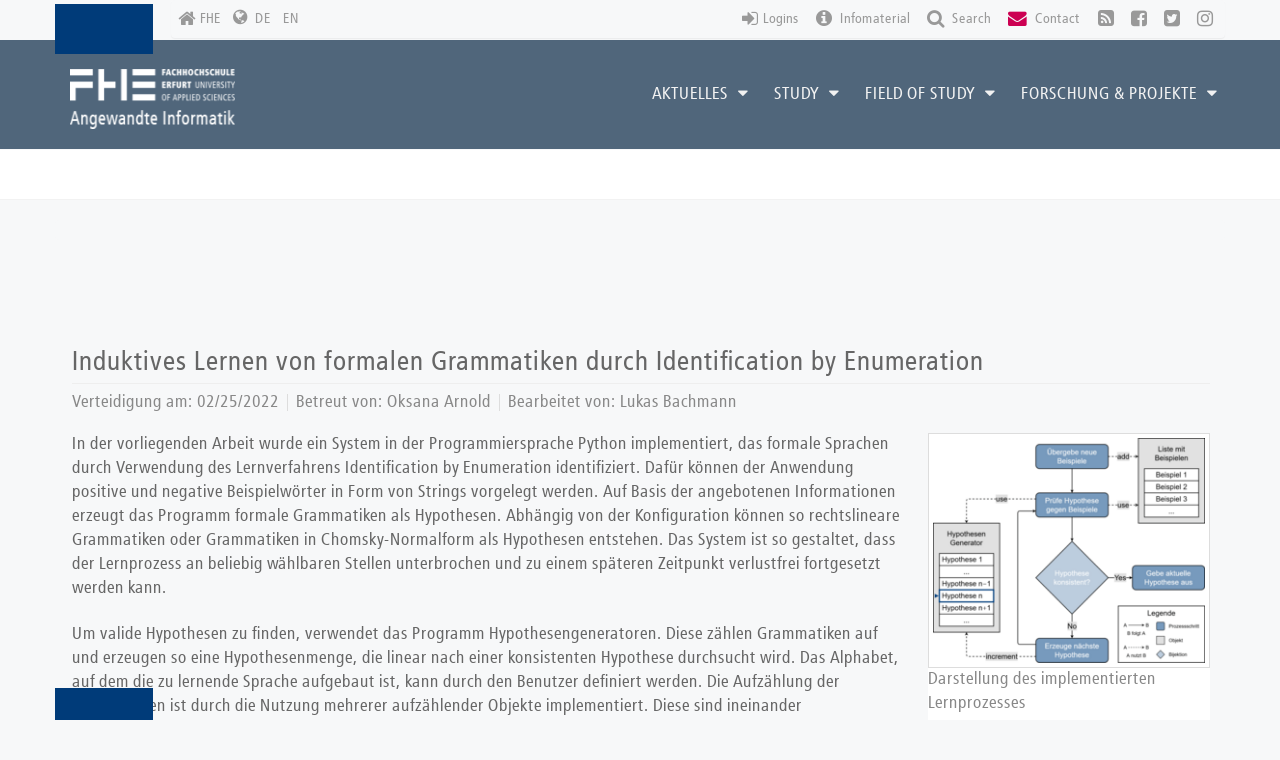

--- FILE ---
content_type: text/html; charset=utf-8
request_url: https://ai.fh-erfurt.de/en/abschlussarbeit-einzelansicht-1?tx_news_pi1%5Baction%5D=detail&tx_news_pi1%5Bcontroller%5D=News&tx_news_pi1%5Bnews%5D=1342&cHash=ff59eee01ba75e32d2958478a4b1ed0f
body_size: 10118
content:
<!DOCTYPE html>
<html lang="en">
<head>

<meta charset="utf-8">
<!-- 
	Based on the TYPO3 Bootstrap Package by Benjamin Kott - https://www.bootstrap-package.com/

	This website is powered by TYPO3 - inspiring people to share!
	TYPO3 is a free open source Content Management Framework initially created by Kasper Skaarhoj and licensed under GNU/GPL.
	TYPO3 is copyright 1998-2026 of Kasper Skaarhoj. Extensions are copyright of their respective owners.
	Information and contribution at https://typo3.org/
-->


<link rel="icon" href="/_assets/5c9b311889f1bdefe0b6e4ec7fd8f768/Icons/favicon.ico" type="image/vnd.microsoft.icon">
<title>Induktives Lernen von formalen Grammatiken durch Identification by Enumeration</title>
<meta http-equiv="x-ua-compatible" content="IE=edge">
<meta name="generator" content="TYPO3 CMS">
<meta name="description" content="11:00">
<meta name="viewport" content="width=device-width, initial-scale=1, minimum-scale=1">
<meta name="robots" content="index,follow">
<meta property="og:title" content="Induktives Lernen von formalen Grammatiken durch Identification by Enumeration">
<meta property="og:type" content="article">
<meta property="og:url" content="https://ai.fh-erfurt.de/en/abschlussarbeit-einzelansicht-1?tx_news_pi1%5Baction%5D=detail&amp;tx_news_pi1%5Bcontroller%5D=News&amp;tx_news_pi1%5Bnews%5D=1342&amp;cHash=ff59eee01ba75e32d2958478a4b1ed0f">
<meta property="og:description" content="11:00">
<meta name="twitter:card" content="summary">
<meta name="apple-mobile-web-app-capable" content="no">
<meta name="google" content="notranslate">

<link rel="stylesheet" href="/typo3temp/assets/compressed/merged-de4cd518d21a073eb7d39bbac2d7b2fa-022b6c763e8afe67bc560d4dd8b8346d.css?1725529049" media="all">
<link rel="stylesheet" href="/typo3temp/assets/compressed/merged-456c4455fe937236fa46faf7904feaf2-a6cef3cd204f10d3c3239bda2019d2b1.css?1725529049" media="all">
<link href="/_assets/f6ef6adaf5c92bf687a31a3adbcb0f7b/Css/news-basic.css?1715710092" rel="stylesheet" >


<script src="/typo3temp/assets/compressed/merged-c87cb550b52ff9111cde0f4728038296-fb411086b34acbf4fa9d2d7bf2f1b4be.js?1725529049"></script>
<script src="/typo3temp/assets/compressed/merged-8e0d08dda8f24cfcee84e30817da19e0-b7b4b1f02e1b6170cf7d7c11a77cc878.js?1725529049"></script>


<script>
            function lockScroll() {
              if ($('body').hasClass('lock-scroll')) {
                $('body').removeClass('lock-scroll');
              }
              else {
                $('body').addClass('lock-scroll');
              }
            }
        </script>        <script>
                function toggleActiveFaq(e) {
                    e.getElementsByTagName('span').item(0).classList.toggle("active");
                }
        </script>
<link rel="canonical" href="https://ai.fh-erfurt.de/en/abschlussarbeit-einzelansicht-1"/>
</head>
<body id="p370" class="page-370 pagelevel-1 language-1 backendlayout-default layout-default">

<div id="top"></div><div class="body-bg"><a class="sr-only sr-only-focusable" href="#content"><span>Skip to main content</span></a><header><div id="header-main" class="header-navigation"><div id="top-menu-desktop" class="top-menu" xmlns:f="http://www.w3.org/1999/html"><div class="container"><div class="panel-group" id="accordion" style="margin-bottom:0px;"><div style="background-color:#f7f8f9 !important" class="panel"><a class="btn topnav-link" href="https://www.fh-erfurt.de/" target="_blank"><i class="fa fa-home fa-lg"
                                                                                          aria-hidden="true"></i>FHE</a><i class="fa fa-globe fa-fw topnav-globe" aria-hidden="true"></i><a href="/abschlussarbeit-einzelansicht-1" class="nav-link topnav-link">DE</a><a href="/en/abschlussarbeit-einzelansicht-1" class="nav-link topnav-link">EN</a><div class="pull-right"><a class="btn topnav-link no-scroll" role="button" data-bs-toggle="collapse" data-bs-parent="#accordion"
             data-bs-target="#collapseLoginsDesktop"><i class="fa fa-sign-in fa-lg" aria-hidden="true"></i>Logins
          </a><a class="btn topnav-link no-scroll" role="button" data-bs-toggle="collapse" data-bs-parent="#accordion"
             data-bs-target="#collapseInfoDesktop"><i class="fa fa-info-circle fa-lg" aria-hidden="true"></i>
            Infomaterial
          </a><a class="btn topnav-link no-scroll" role="button" data-bs-toggle="collapse" data-bs-parent="#accordion"
             data-bs-target="#collapseSearchDesktop"><i class="fa fa-search fa-lg" aria-hidden="true"></i>
            Search
          </a><a class="btn topnav-link no-scroll" role="button" data-bs-toggle="collapse" data-bs-parent="#accordion"
             data-bs-target="#collapseContactDesktop"><i class="fa fa-envelope fa-lg specialheader-envelope" aria-hidden="true"></i>
            Contact
          </a><div class="topmenu-social-media"><a class="btn topnav-link" href="/rss.feed"><i class="fa fa-rss-square fa-lg"
                                                                           aria-hidden="true"></i></a><a class="btn topnav-link" href="https://www.facebook.com/AI.FHErfurt/"><i class="fa fa-facebook-square fa-lg"
                                                                                aria-hidden="true"></i></a><a class="btn topnav-link" href="https://twitter.com/aifhe"><i class="fa fa-twitter-square fa-lg"
                                                                               aria-hidden="true"></i></a><a class="btn topnav-link" href="https://www.instagram.com/ai_fhe"><i class="fa fa-instagram fa-lg"
                                                                                 aria-hidden="true"></i></a></div></div><div class="collapse" id="collapseLoginsDesktop"><div class="well"><div class="col-xs-12 col-sm-6 col-md-4"><a href="/en/login"><div class="login-container"><div class="login-link"><h4>Login Intranet</h4><span>
                      Internal Area
                    </span></div><div class="login-icon"><i class="fa fa-chevron-right fa-lg icon-green-blue" aria-hidden="true"></i></div></div></a></div><div class="col-xs-12 col-sm-6 col-md-4"><a class="" href="https://moodle.fh-erfurt.de/login/index.php" target="_blank"><div class="login-container"><div class="login-link"><h4>Moodle FH Erfurt</h4><span>E-learning Plattform</span></div><div class="login-icon"><i class="fa fa-chevron-right fa-lg" aria-hidden="true"></i></div></div></a></div><div class="col-xs-12 col-sm-6 col-md-4"><a class="" href="https://netstorage.fh-erfurt.de/netstorage/" target="_blank"><div class="login-container"><div class="login-link"><h4>Netstorage</h4><span>
                      Novell via Web
                    </span></div><div class="login-icon"><i class="fa fa-chevron-right fa-lg" aria-hidden="true"></i></div></div></a></div><div class="col-xs-12 col-sm-6 col-md-4"><a class="" href="https://ecampus.fh-erfurt.de/" target="_blank"><div class="login-container"><div class="login-link"><h4>
                      FHEcampus
                    </h4><span>
                      Online-Study Management</span></div><div class="login-icon"><i class="fa fa-chevron-right fa-lg" aria-hidden="true"></i></div></div></a></div><div class="col-xs-12 col-sm-6 col-md-4"><a class="" href="https://fhemail.fh-erfurt.de/" target="_blank"><div class="login-container"><div class="login-link"><h4>Webmail FH Erfurt</h4><span>
                        Access to mail server
                    </span></div><div class="login-icon"><i class="fa fa-chevron-right fa-lg" aria-hidden="true"></i></div></div></a></div></div></div><div class="collapse" id="collapseInfoDesktop"><div class="well">
            Request information material

            <p><a href="https://ai.fh-erfurt.de/fileadmin/ai_daten/dokumente_ai/modulbeschreibungen/spo_2023/2023-01_FlyerReD_BA-AI-2.pdf"><i class="fa fa-download"></i>
                Bachelor Flyer
              </a><a href="https://ai.fh-erfurt.de/fileadmin/ai_daten/dokumente_ai/modulbeschreibungen/spo_2023/2023-02_FlyerReD_MA_AI-2.pdf"><i class="fa fa-download"></i>
                Master Flyer
              </a></p></div></div><div class="collapse" id="collapseSearchDesktop"><div class="well wellsearch"><form method="get" action="/" id="form_kesearch_searchfield" name="form_kesearch_searchfield"><input type="hidden" name="id" value="76" /><input type="text" class="navbar_search_textfield" id="ke_search_searchfield_sword" name="tx_kesearch_pi1[sword]" placeholder="Suchbegriff" /><button type="submit" class="navbar_search_submit btn btn-third" id="ke_search_searchfield_submit"><i class="fa fa-search fa-lg" aria-hidden="true"></i></button></form></div></div><div class="collapse" id="collapseContactDesktop"><div class="well"><div class="container headerbar-contact-container"><div class="row-fluid"><div class="col-md-6"><iframe
                          src="https://www.google.com/maps/embed?pb=!1m14!1m8!1m3!1d10046.787940524637!2d11.0414951!3d50.9847913!3m2!1i1024!2i768!4f13.1!3m3!1m2!1s0x0%3A0x16ba89c33fce2610!2sFachhochschule+Erfurt!5e0!3m2!1sde!2sde!4v1492000077492"
                          width="100%" height="350"
                          allowfullscreen></iframe></div><div class="col-md-5 headerbar-contact-container"><h4 class="slashes30">
                    Contact</h4><p class="headerbar-contact">
                    Sekretariat Angewandte Informatik<br>
                    Tel.: 0361 / 6700-5510
                    <a class="headerbar-maillink-nopadding" href="mailto:sekretariat-ai@fh-erfurt.de" target="_top">sekretariat-ai@fh-erfurt.de</a></p><h4 class="slashes30">Besucheranschrift:</h4><p class="headerbar-contact">

                    Fachhochschule Erfurt<br>
                    Fakultät Gebäudetechnik und Informatik<br>
                    Fachrichtung Angewandte Informatik<br>
                    Altonaer Straße 25<br>
                    99085 Erfurt
                  </p></div></div></div></div></div></div></div></div></div><div id="top-menu-mobile" class="top-menu"><div class="container"><a class="btn topnav-link" href="https://www.fh-erfurt.de/"><i class="fa fa-home fa-lg"
                                                                      aria-hidden="true"></i></a><div class="pull-right"><a class="btn topnav-link no-scroll" role="button" data-bs-toggle="collapse" data-bs-target="#collapseLogins"
         data-bs-parent="#accordion" aria-expanded="false" aria-controls="collapseLogins"><i class="fa fa-sign-in fa-lg" aria-hidden="true"></i></a><a class="btn topnav-link no-scroll" role="button" data-bs-toggle="collapse" data-bs-target="#collapseSearch"
         data-bs-parent="#accordion" aria-expanded="false" aria-controls="collapseSearch"><i class="fa fa-search fa-lg" aria-hidden="true"></i></a><a class="btn topnav-link no-scroll" role="button" data-bs-toggle="collapse" data-bs-target="#collapseOverflowMenu"
         data-bs-parent="#accordion" aria-expanded="false" aria-controls="collapseOverflowMenu"><i class="fa fa-ellipsis-v fa-lg" aria-hidden="true"></i></a></div><div class="collapse" id="collapseLogins"><div class="well"><div class="col-xs-12 col-sm-6 col-md-4 no-margin no-margin-headerbar"><a href="/en/login"><div class="login-container"><div class="login-link"><h4>Login Intranet</h4><span>Internal Area</span></div><div class="login-icon"><i class="fa fa-chevron-right fa-lg icon-green-blue" aria-hidden="true"></i></div></div></a></div><div class="col-xs-12 col-sm-6 col-md-4 no-margin no-margin-headerbar"><a class="" href="https://moodle.fh-erfurt.de/login/dpslogin/login.php"><div class="login-container"><div class="login-link"><h4>Moodle FH Erfurt</h4><span>E-learning Plattform</span></div><div class="login-icon"><i class="fa fa-chevron-right fa-lg" aria-hidden="true"></i></div></div></a></div><!--<div class="no-margin col-xs-12 col-sm-6 col-md-4 no-margin-headerbar">--><!--<a class="" href="https://caj.ai.fh-erfurt.de/caj/login">--><!--<div class="login-container">--><!--<div class="login-link">--><!--<h4>CAJ-Login</h4>--><!--<span>--><!--Enrollments--><!--</span>--><!--</div>--><!--<div class="login-icon">--><!--<i class="fa fa-chevron-right fa-lg" aria-hidden="true"></i>--><!--</div>--><!--</div>--><!--</a>--><!--</div>--><div class="no-margin col-xs-12 col-sm-6 col-md-4 no-margin-headerbar"><a class="" href="https://netstorage.fh-erfurt.de/netstorage/"><div class="login-container"><div class="login-link"><h4>Netstorage</h4><span>Novell via Web</span></div><div class="login-icon"><i class="fa fa-chevron-right fa-lg" aria-hidden="true"></i></div></div></a></div><div class="no-margin col-xs-12 col-sm-6 col-md-4 no-margin-headerbar"><a class="" href="https://studienkonto.fh-erfurt.de/"><div class="login-container"><div class="login-link"><h4>Study Account</h4><span>Online-Study Management</span></div><div class="login-icon"><i class="fa fa-chevron-right fa-lg" aria-hidden="true"></i></div></div></a></div><div class="no-margin col-xs-12 col-sm-6 col-md-4 no-margin-headerbar"><a class="" href="https://webmail.fh-erfurt.de/"><div class="login-container"><div class="login-link"><h4>Webmail FH Erfurt</h4><span>Access to mail server</span></div><div class="login-icon"><i class="fa fa-chevron-right fa-lg" aria-hidden="true"></i></div></div></a></div></div></div><div class="collapse" id="collapseSearch"><div class="well wellsearch"><form method="get" action="/" id="form_kesearch_searchfield" name="form_kesearch_searchfield"><input type="hidden" name="id" value="76" /><input type="text" class="navbar_search_textfield" id="ke_search_searchfield_sword" name="tx_kesearch_pi1[sword]" placeholder="Suchbegriff" /><button type="submit" class="navbar_search_submit btn btn-third" id="ke_search_searchfield_submit"><i class="fa fa-search fa-lg" aria-hidden="true"></i></button></form></div></div><div class="collapse" id="collapseOverflowMenu"><div class="well"><ul><li><!--<a class="topnav-link topnav-link-mobile headerbar-mobile-language" href="#">--><i class="fa fa-globe fa-fw" aria-hidden="true"></i>
            Language
            <a href="/abschlussarbeit-einzelansicht-1" class="nav-link topnav-link headerbar-mobile-language">DE</a><a href="/en/abschlussarbeit-einzelansicht-1" class="nav-link topnav-link headerbar-mobile-language">EN</a><!--</a>--></li><li class="divider"></li><li><a class="topnav-link topnav-link-mobile" href="#"><i class="fa fa-envelope fa-fw"
                                                                    aria-hidden="true"></i>Contact</a></li><li class="divider"></li><li class="topmenu-social-media"><a class="headerbar-topnav-socialicons-inline" href="/rss.feed"><i class="fa fa-rss-square fa-lg"
                                                                                               aria-hidden="true"></i></a><a class="headerbar-topnav-socialicons-inline" href="https://www.facebook.com/AI.FHErfurt/"><i class="fa fa-facebook-square fa-lg"
                                                                                                    aria-hidden="true"></i></a><!--<a class="topnav-link" href="#"><i class="fa fa-twitter-square fa-lg"--><!--aria-hidden="true"></i></a>--><!--<a class="topnav-link" href="#"><i class="fa fa-instagram fa-lg" aria-hidden="true"></i></a>--></li></ul></div></div></div></div><section id="mainmenu-desktop"><div class="container"><nav class="navbar"><div class="navbar-header"><button type="button" class="navbar-toggle collapsed" data-bs-toggle="collapse" data-target="#navbar" aria-expanded="false" aria-controls="navbar" ><span class="sr-only">Toggle navigation</span><span class="fa-stack fa-2x"><i class="fa fa-square fa-stack-2x"></i><i class="fa fa-bars fa-stack-1x fa-inverse"></i></span></button></div><div id="navbar" class="collapse navbar-collapse js-navbar-collapse"><div class="navbar-brand-container col-xs-12 col-sm-4 col-md-2"><div class="fhe-stripe-top"></div><a class="navbar-brand navbar-brand-image" title="FH-Erfurt" href="/en/"><img src="/typo3temp/assets/_processed_/a/b/csm_logo_ai_d6ae2ebe66.png" width="180" height="60" alt="" /></a><div class="fhe-stripe-bottom"></div></div><div class="col-xs-12 col-sm-8 col-md-10"><ul class="nav navbar-nav pull-right"><li class="nav-item mega-dropdown"><button class="nav-link" aria-haspopup="true" ><span>Aktuelles</span><i class="fa fa-caret-down" aria-hidden="true"></i></button><div class="mega-dropdown-menu"><div class="container"><div class="row"><div class="col-xs-12 col-sm-3"><ul><li class="dropdown-header"><a href="/en/news/nachrichten/aktuelle-nachrichten"><span class="slashes30">Nachrichten</span></a></li></ul><ul><li><a href="/en/news/nachrichten/aktuelle-nachrichten">Aktuelle Nachrichten</a></li></ul></div><div class="col-xs-12 col-sm-3"><ul><li class="dropdown-header"><a href="/en/news/terminkalender"><span class="slashes30">Terminkalender</span></a></li></ul><ul><li><a href="/en/verteidigungen-abschlussarbeiten">Verteidigung von Abschlussarbeiten</a></li></ul></div><div class="col-xs-12 col-sm-3"><ul><li class="dropdown-header"><a href="/en/itk"><span class="slashes30">Veranstaltungen</span></a></li></ul><ul><li><a href="/en/itk">IT-Kom 2025</a></li><li><a href="/en/it-kom-2024">IT-Kom 2024</a></li></ul></div></div></div></div></li><li class="nav-item mega-dropdown"><button class="nav-link" aria-haspopup="true" ><span>Study</span><i class="fa fa-caret-down" aria-hidden="true"></i></button><div class="mega-dropdown-menu"><div class="container"><div class="row"><div class="col-xs-12 col-sm-3"><ul><li class="dropdown-header"><a href="/en/study/bachelor-applied-computer-science/study-information"><span class="slashes30">Bachelor Applied Computer Science</span></a></li></ul><ul><li><a href="/en/study/bachelor-applied-computer-science/study-information">Study Information</a></li><li><a href="/en/study/bachelor-applied-computer-science/application-admission">Application & Admission</a></li><li><a href="/en/studium/bachelor-angewandte-informatik/spo-2023">Studienpläne & SPO ab 2023</a></li><li><a href="/en/study/bachelor-applied-computer-science/study-examination">Study & Examination</a></li><li><a href="/en/study/bachelor-applied-computer-science/course-schedules">Course Schedules</a></li></ul></div><div class="col-xs-12 col-sm-3"><ul><li class="dropdown-header"><a href="/en/studium/bachelor-angewandte-informatik-duales-studium/informationen-zum-studiengang"><span class="slashes30">Bachelor Angewandte Informatik - Duales Studium</span></a></li></ul><ul><li><a href="/en/studium/bachelor-angewandte-informatik-duales-studium/informationen-zum-studiengang">Informationen zum Studiengang</a></li><li><a href="/en/bachelor-angewandte-informatik-dual/kooperationspartner">Kooperationspartner</a></li><li><a href="/en/studium/bachelor-angewandte-informatik/studienplaene-spo-2">Studienpläne & SPO</a></li></ul></div><div class="col-xs-12 col-sm-3"><ul><li class="dropdown-header"><a href="/en/study/master-applied-computer-science/study-information"><span class="slashes30">Master Applied Computer Science</span></a></li></ul><ul><li><a href="/en/study/master-applied-computer-science/study-information">Study Information</a></li><li><a href="/en/study/master-applied-computer-science/application-admission">Application & Admission</a></li><li><a href="/en/studium/master-angewandte-informatik/spo-ab-2023">Studienpläne & SPO ab W2023</a></li><li><a href="/en/study/master-applied-computer-science/study-examination">Study & Examination</a></li><li><a href="/en/study/master-applied-computer-science/course-schedules">Course Schedules</a></li></ul></div><div class="col-xs-12 col-sm-3"><ul><li class="dropdown-header"><a href="/en/study/further-information/semester-calendar"><span class="slashes30">Further Information</span></a></li></ul><ul><li><a href="/en/study/further-information/semester-calendar">Semester Calendar</a></li><li><a href="/en/study/bachelor-applied-computer-science/application-admission-1">Application & Admission</a></li><li><a href="/en/study/further-information/equipment">Equipment</a></li><li><a href="/en/study/further-information/student-council">Student Council</a></li><li><a href="/en/study/further-information/gallery">Gallery</a></li><li><a href="/en/study/further-information/study-international">Study International</a></li></ul></div></div></div></div></li><li class="nav-item mega-dropdown"><button class="nav-link" aria-haspopup="true" ><span>Field of Study</span><i class="fa fa-caret-down" aria-hidden="true"></i></button><div class="mega-dropdown-menu"><div class="container"><div class="row"><div class="col-xs-12 col-sm-3"><ul><li class="dropdown-header"><a href="/en/fachrichtung/team/dozenten"><span class="slashes30">Team</span></a></li></ul><ul><li><a href="/en/fachrichtung/team/dozenten">Dozenten</a></li><li><a href="/en/fachrichtung/team/mitarbeiter">Mitarbeiter</a></li><li><a href="/en/fachrichtung/team/externe-lehrkraefte">externe Lehrkräfte</a></li><li><a href="/en/fachrichtung/team/ehemalige-professoren">ehemalige Professoren</a></li></ul></div><div class="col-xs-12 col-sm-3"><ul><li class="dropdown-header"><a href="/en/fachrichtung/gremien-leitung/studiengangsleitung"><span class="slashes30">Gremien & Leitung</span></a></li></ul><ul><li><a href="/en/fachrichtung/gremien-leitung/fakultaetsleitung">Fakultätsleitung</a></li><li><a href="/en/fachrichtung/gremien-leitung/studiengangsleitung">Studiengangsleitung</a></li><li><a href="/en/fachrichtung/gremien-leitung/studienkommission">Studienkommission</a></li><li><a href="/en/fachrichtung/gremien-leitung/pruefungsausschuss">Prüfungsausschuss</a></li></ul></div><div class="col-xs-12 col-sm-3"><ul><li class="dropdown-header"><a href="/en/fachrichtung/internationale-kontakte/kooperationen"><span class="slashes30">Internationale Kontakte</span></a></li></ul><ul><li><a href="/en/fachrichtung/internationale-kontakte/kooperationen">Kooperationen</a></li><li><a href="/en/fachrichtung/internationale-kontakte/onpu">ONPU</a></li><li><a href="/en/fachrichtung/internationale-kontakte/ucf-orlando">UCF Orlando</a></li><li><a href="/en/fachrichtung/internationale-kontakte/it-bandung">IT Bandung</a></li><li><a href="/en/fachrichtung/internationale-kontakte/sgu-djakarta">SGU Djakarta</a></li><li><a href="/en/fachrichtung/internationale-kontakte/gtu-vilnius">GTU Vilnius</a></li></ul></div><div class="col-xs-12 col-sm-3"><ul><li class="dropdown-header"><a href="/en/fachrichtung/weitere-informationen"><span class="slashes30">Weitere Informationen</span></a></li></ul><ul><li><a href="http://www.vfai.de" target="_blank" rel="noreferrer">Förderverein</a></li></ul></div></div></div></div></li><li class="nav-item mega-dropdown"><button class="nav-link" aria-haspopup="true" ><span>Forschung &amp; Projekte</span><i class="fa fa-caret-down" aria-hidden="true"></i></button><div class="mega-dropdown-menu"><div class="container"><div class="row"><div class="col-xs-12 col-sm-3"><ul><li class="dropdown-header"><a href="/en/forschung-projekte/forschung-praxis/forschung-im-studium"><span class="slashes30">Forschung / Praxis</span></a></li></ul><ul><li><a href="/en/forschung-projekte/forschung-praxis/forschung-im-studium">Forschung im Studium</a></li><li><a href="/en/forschung-projekte/forschung-praxis/research-topics">Research Topics</a></li></ul></div><div class="col-xs-12 col-sm-3"><ul><li class="dropdown-header"><a href="/en/forschung-projekte/forschungsprojekte/odin"><span class="slashes30">Forschungsprojekte</span></a></li></ul><ul><li><a href="/en/im8sam">Immersive Lernwelt für Achtsamkeitsangebote</a></li><li><a href="/en/universety">uniVERSEty</a></li><li><a href="/en/forschung-projekte/forschungsprojekte/mokitul">MoKITUL</a></li><li><a href="/en/ill">Immersive Learning Lab</a></li><li><a href="/en/ilt">Immersive learning platform Thuringia</a></li><li><a href="/en/forschung-projekte/forschungsprojekte/odin">ODIN</a></li><li><a href="/en/forschung-projekte/forschungsprojekte/edu-game-app-lotte">Edu-Game-App "Lotte"</a></li></ul></div><div class="col-xs-12 col-sm-3"><ul><li class="dropdown-header"><a href="/en/forschung-projekte/studentische-arbeiten"><span class="slashes30">Studentische Arbeiten</span></a></li></ul><ul><li><a href="/en/forschung-projekte/studentische-arbeiten/bachelorarbeiten">Bachelorarbeiten</a></li><li><a href="/en/forschung-projekte/studentische-arbeiten/masterarbeiten">Masterarbeiten</a></li><li><a href="/en/forschung-projekte/studentische-arbeiten/projektarbeiten">Projektarbeiten</a></li></ul></div><div class="col-xs-12 col-sm-3"><ul><li class="dropdown-header"><a href="/en/ai4kids"><span class="slashes30">Weitere Aktivitäten</span></a></li></ul><ul><li><a href="/en/ai4kids">AI4Kids</a></li></ul></div></div></div></div></li></ul></div></div></nav></div></section><section id="mainmenu-mobile"><div class="navbar yamm navbar-default navbar-fixed-top"><div class="container"><div class="navbar-header"><button class="navbar-toggle no-scroll collapsed" type="button" data-bs-toggle="collapse" href="#navbar-collapse-1" aria-expanded="false"><span class="sr-only">Toggle navigation</span><span class="icon-bar"></span><span class="icon-bar"></span><span class="icon-bar"></span></button><a title="FH-Erfurt" href="/en/"><img src="/typo3temp/assets/_processed_/3/f/csm_mobilelogo_ai_f9911fdc2a.png" width="85" height="86" alt="" /></a></div><div id="navbar-collapse-1" class="navbar-collapse collapse"><ul class="nav navbar-nav"><ul class="nav navbar-nav"><li class="dropdown"><a href="/en/news/nachrichten/aktuelle-nachrichten" data-bs-toggle="dropdown" class="dropdown-toggle no-scroll" title="Aktuelles"><span>Aktuelles</span><i class="fa fa-caret-down" aria-hidden="true"></i></a><ul role="menu" class="dropdown-menu"><li><a href="/en/news/nachrichten/aktuelle-nachrichten">Nachrichten</a></li><div class="mega-dropdown-menu"><li class="thirdLevel"><a href="/en/news/nachrichten/aktuelle-nachrichten">Aktuelle Nachrichten</a></li></div><li><a href="/en/news/terminkalender">Terminkalender</a></li><div class="mega-dropdown-menu"><li class="thirdLevel"><a href="/en/verteidigungen-abschlussarbeiten">Verteidigung von Abschlussarbeiten</a></li></div><li><a href="/en/itk">Veranstaltungen</a></li><div class="mega-dropdown-menu"><li class="thirdLevel"><a href="/en/itk">IT-Kom 2025</a></li><li class="thirdLevel"><a href="/en/it-kom-2024">IT-Kom 2024</a></li></div></ul></li><li class="dropdown"><a href="/en/study/bachelor-applied-computer-science/study-information" data-bs-toggle="dropdown" class="dropdown-toggle no-scroll" title="Study"><span>Study</span><i class="fa fa-caret-down" aria-hidden="true"></i></a><ul role="menu" class="dropdown-menu"><li><a href="/en/study/bachelor-applied-computer-science/study-information">Bachelor Applied Computer Science</a></li><div class="mega-dropdown-menu"><li class="thirdLevel"><a href="/en/study/bachelor-applied-computer-science/study-information">Study Information</a></li><li class="thirdLevel"><a href="/en/study/bachelor-applied-computer-science/application-admission">Application & Admission</a></li><li class="thirdLevel"><a href="/en/studium/bachelor-angewandte-informatik/spo-2023">Studienpläne & SPO ab 2023</a></li><li class="thirdLevel"><a href="/en/study/bachelor-applied-computer-science/study-examination">Study & Examination</a></li><li class="thirdLevel"><a href="/en/study/bachelor-applied-computer-science/course-schedules">Course Schedules</a></li></div><li><a href="/en/studium/bachelor-angewandte-informatik-duales-studium/informationen-zum-studiengang">Bachelor Angewandte Informatik - Duales Studium</a></li><div class="mega-dropdown-menu"><li class="thirdLevel"><a href="/en/studium/bachelor-angewandte-informatik-duales-studium/informationen-zum-studiengang">Informationen zum Studiengang</a></li><li class="thirdLevel"><a href="/en/bachelor-angewandte-informatik-dual/kooperationspartner">Kooperationspartner</a></li><li class="thirdLevel"><a href="/en/studium/bachelor-angewandte-informatik/studienplaene-spo-2">Studienpläne & SPO</a></li></div><li><a href="/en/study/master-applied-computer-science/study-information">Master Applied Computer Science</a></li><div class="mega-dropdown-menu"><li class="thirdLevel"><a href="/en/study/master-applied-computer-science/study-information">Study Information</a></li><li class="thirdLevel"><a href="/en/study/master-applied-computer-science/application-admission">Application & Admission</a></li><li class="thirdLevel"><a href="/en/studium/master-angewandte-informatik/spo-ab-2023">Studienpläne & SPO ab W2023</a></li><li class="thirdLevel"><a href="/en/study/master-applied-computer-science/study-examination">Study & Examination</a></li><li class="thirdLevel"><a href="/en/study/master-applied-computer-science/course-schedules">Course Schedules</a></li></div><li><a href="/en/study/further-information/semester-calendar">Further Information</a></li><div class="mega-dropdown-menu"><li class="thirdLevel"><a href="/en/study/further-information/semester-calendar">Semester Calendar</a></li><li class="thirdLevel"><a href="/en/study/bachelor-applied-computer-science/application-admission-1">Application & Admission</a></li><li class="thirdLevel"><a href="/en/study/further-information/equipment">Equipment</a></li><li class="thirdLevel"><a href="/en/study/further-information/student-council">Student Council</a></li><li class="thirdLevel"><a href="/en/study/further-information/gallery">Gallery</a></li><li class="thirdLevel"><a href="/en/study/further-information/study-international">Study International</a></li></div></ul></li><li class="dropdown"><a href="/en/fachrichtung/gremien-leitung/studiengangsleitung" data-bs-toggle="dropdown" class="dropdown-toggle no-scroll" title="Field of Study"><span>Field of Study</span><i class="fa fa-caret-down" aria-hidden="true"></i></a><ul role="menu" class="dropdown-menu"><li><a href="/en/fachrichtung/team/dozenten">Team</a></li><div class="mega-dropdown-menu"><li class="thirdLevel"><a href="/en/fachrichtung/team/dozenten">Dozenten</a></li><li class="thirdLevel"><a href="/en/fachrichtung/team/mitarbeiter">Mitarbeiter</a></li><li class="thirdLevel"><a href="/en/fachrichtung/team/externe-lehrkraefte">externe Lehrkräfte</a></li><li class="thirdLevel"><a href="/en/fachrichtung/team/ehemalige-professoren">ehemalige Professoren</a></li></div><li><a href="/en/fachrichtung/gremien-leitung/studiengangsleitung">Gremien & Leitung</a></li><div class="mega-dropdown-menu"><li class="thirdLevel"><a href="/en/fachrichtung/gremien-leitung/fakultaetsleitung">Fakultätsleitung</a></li><li class="thirdLevel"><a href="/en/fachrichtung/gremien-leitung/studiengangsleitung">Studiengangsleitung</a></li><li class="thirdLevel"><a href="/en/fachrichtung/gremien-leitung/studienkommission">Studienkommission</a></li><li class="thirdLevel"><a href="/en/fachrichtung/gremien-leitung/pruefungsausschuss">Prüfungsausschuss</a></li></div><li><a href="/en/fachrichtung/internationale-kontakte/kooperationen">Internationale Kontakte</a></li><div class="mega-dropdown-menu"><li class="thirdLevel"><a href="/en/fachrichtung/internationale-kontakte/kooperationen">Kooperationen</a></li><li class="thirdLevel"><a href="/en/fachrichtung/internationale-kontakte/onpu">ONPU</a></li><li class="thirdLevel"><a href="/en/fachrichtung/internationale-kontakte/ucf-orlando">UCF Orlando</a></li><li class="thirdLevel"><a href="/en/fachrichtung/internationale-kontakte/it-bandung">IT Bandung</a></li><li class="thirdLevel"><a href="/en/fachrichtung/internationale-kontakte/sgu-djakarta">SGU Djakarta</a></li><li class="thirdLevel"><a href="/en/fachrichtung/internationale-kontakte/gtu-vilnius">GTU Vilnius</a></li></div><li><a href="/en/fachrichtung/weitere-informationen">Weitere Informationen</a></li><div class="mega-dropdown-menu"><li class="thirdLevel"><a href="http://www.vfai.de" target="_blank" rel="noreferrer">Förderverein</a></li></div></ul></li><li class="dropdown"><a href="/en/forschung-projekte/forschung-praxis/forschung-im-studium" data-bs-toggle="dropdown" class="dropdown-toggle no-scroll" title="Forschung &amp; Projekte"><span>Forschung &amp; Projekte</span><i class="fa fa-caret-down" aria-hidden="true"></i></a><ul role="menu" class="dropdown-menu"><li><a href="/en/forschung-projekte/forschung-praxis/forschung-im-studium">Forschung / Praxis</a></li><div class="mega-dropdown-menu"><li class="thirdLevel"><a href="/en/forschung-projekte/forschung-praxis/forschung-im-studium">Forschung im Studium</a></li><li class="thirdLevel"><a href="/en/forschung-projekte/forschung-praxis/research-topics">Research Topics</a></li></div><li><a href="/en/forschung-projekte/forschungsprojekte/odin">Forschungsprojekte</a></li><div class="mega-dropdown-menu"><li class="thirdLevel"><a href="/en/im8sam">Immersive Lernwelt für Achtsamkeitsangebote</a></li><li class="thirdLevel"><a href="/en/universety">uniVERSEty</a></li><li class="thirdLevel"><a href="/en/forschung-projekte/forschungsprojekte/mokitul">MoKITUL</a></li><li class="thirdLevel"><a href="/en/ill">Immersive Learning Lab</a></li><li class="thirdLevel"><a href="/en/ilt">Immersive learning platform Thuringia</a></li><li class="thirdLevel"><a href="/en/forschung-projekte/forschungsprojekte/odin">ODIN</a></li><li class="thirdLevel"><a href="/en/forschung-projekte/forschungsprojekte/edu-game-app-lotte">Edu-Game-App "Lotte"</a></li></div><li><a href="/en/forschung-projekte/studentische-arbeiten">Studentische Arbeiten</a></li><div class="mega-dropdown-menu"><li class="thirdLevel"><a href="/en/forschung-projekte/studentische-arbeiten/bachelorarbeiten">Bachelorarbeiten</a></li><li class="thirdLevel"><a href="/en/forschung-projekte/studentische-arbeiten/masterarbeiten">Masterarbeiten</a></li><li class="thirdLevel"><a href="/en/forschung-projekte/studentische-arbeiten/projektarbeiten">Projektarbeiten</a></li></div><li><a href="/en/ai4kids">Weitere Aktivitäten</a></li><div class="mega-dropdown-menu"><li class="thirdLevel"><a href="/en/ai4kids">AI4Kids</a></li></div></ul></li></ul></ul></div></div></div></section></div></header><div class="paddingtop_nav"></div><div id="content" class="main-section"><!--TYPO3SEARCH_begin--><nav class="navbar navbar-default tab-submenu"><div class="container"><!-- Brand and toggle get grouped for better mobile display --><div class="navbar-header"><div class="tab-submenu-active"><span>Informationen</span></div><button type="button" class="navbar-toggle collapsed" data-bs-toggle="collapse" data-bs-target="#tab-submenu-bachelor" aria-expanded="false" aria-controls="navbar"><span class="sr-only">Toggle navigation</span><i class="fa fa-chevron-down fa-lg"></i></button></div><!-- Collect the nav links, forms, and other content for toggling --><div class="collapse navbar-collapse" id="tab-submenu-bachelor"><ul class="nav nav-tabs"></ul></div><!-- /.navbar-collapse --></div></nav><div class="container breadcrumb-container"><ol class="breadcrumb padding-top-20p"></ol></div><div class="section section-default"><div class="container"><div id="c1268" class=" frame frame-default frame-type-text frame-layout-default frame-size-default frame-height-default frame-background-none frame-space-before-none frame-space-after-none frame-no-backgroundimage"><div class="frame-group-container"><div class="frame-group-inner"><div class="frame-container frame-container-default"><div class="frame-inner"></div></div></div></div></div><div id="c1267" class=" frame frame-default frame-type-news_newsdetail frame-layout-default frame-size-default frame-height-default frame-background-none frame-space-before-extra-large frame-space-after-none frame-no-backgroundimage"><div class="frame-group-container"><div class="frame-group-inner"><div class="frame-container frame-container-default"><div class="frame-inner"><div class="container section-normal"><div class="news news-single"><div class="article" itemscope="itemscope" itemtype="http://schema.org/Article"><!--
	=====================
		Partials/List/Item.html
--><div class="header"><h3 itemprop="headline">Induktives Lernen von formalen Grammatiken durch Identification by Enumeration</h3></div><div class="footer"><p><!-- date --><span class="news-list-date">
            Verteidigung am:
						<time datetime="2022-02-25">
							02/25/2022
							<meta itemprop="datePublished" content="2022-02-09" /></time></span><span class="news-list-date">
            
                
            
                
            
                
            
                
                        Betreut von: Oksana Arnold
                    
            
</span><!-- author --><span class="news-list-author" itemprop="author" itemscope="itemscope" itemtype="http://schema.org/Person">
							Bearbeitet von: <span itemprop="name">Lukas Bachmann</span></span></p></div><!-- fal media files --><div class="news-img-wrap"><div class="outer"><div class="mediaelement mediaelement-image"><a href="/fileadmin/_processed_/8/0/csm_Lernprozess_abgabe_b24e95c8e7.png"
							title=""
							class="lightbox"
							rel="prefix-"
							data-lightbox-height="994"
							data-lightbox-width="1500"
							data-lightbox-caption="Darstellung des implementierten Lernprozesses"><img class="lazyload" style="opacity:1;" src="/fileadmin/_processed_/8/0/csm_Lernprozess_abgabe_30eb4435fd.png" width="282" height="233" alt="" /></a></div><p class="news-img-caption">
			Darstellung des implementierten Lernprozesses
		</p></div></div><!-- main text --><div class="news-text-wrap" itemprop="articleBody"><p>In der vorliegenden Arbeit wurde ein System in der Programmiersprache Python implementiert, das formale Sprachen durch Verwendung des Lernverfahrens Identification by Enumeration identifiziert. Dafür können der Anwendung positive und negative Beispielwörter in Form von Strings vorgelegt werden. Auf Basis der angebotenen Informationen erzeugt das Programm formale Grammatiken als Hypothesen. Abhängig von der Konfiguration können so rechtslineare Grammatiken oder Grammatiken in Chomsky-Normalform als Hypothesen entstehen. Das System ist so gestaltet, dass der Lernprozess an beliebig wählbaren Stellen unterbrochen und zu einem späteren Zeitpunkt verlustfrei fortgesetzt werden kann.</p><p>Um valide Hypothesen zu finden, verwendet das Programm Hypothesengeneratoren. Diese zählen Grammatiken auf und erzeugen so eine Hypothesenmenge, die linear nach einer konsistenten Hypothese durchsucht wird. Das Alphabet, auf dem die zu lernende Sprache aufgebaut ist, kann durch den Benutzer definiert werden. Die Aufzählung der Grammatiken ist durch die Nutzung mehrerer aufzählender Objekte implementiert. Diese sind ineinander verschachtelt, um Mengen von Produktionsregeln zu erzeugen, aus denen Grammatiken generiert werden. Jedes dieser Objekte zählt bestimmte Teilstücke der Produktionsregeln auf, die abschließend zu Mengen zusammengefasst werden. Insgesamt wurden Enumeratorenklassen für die folgenden sechs Aufzählungen implementiert: (1) Terminalsymbole, (2) Nichtterminalsymbole, (3) rechte Seiten von Produktionsregeln, (4) linke Seiten von Produktionsregeln, (5) Produktionsregeln und (6) Produktionsregelmengen. Da alle enumerierenden Objekte von einer Basisklasse erben, wurde eine Generik erreicht, die es erlaubt, Aufzählungen beliebig zu kombinieren und zu erweitern. Für die Überprüfung der Konsistenz der Hypothesen wurden zwei Verfahren realisiert. Dabei gilt es, das Wortproblem zu lösen. Werden rechtslineare Grammatiken gelernt, erfolgt das mit Hilfe von Akzeptoren. Dabei wird die Hypothese in einen DEA überführt und das Beispielwort in diesen eingegeben. Bei Grammatiken in CNF werden Methoden des Natural Language Tool Kits (NLTK) verwendet.</p><p>In den durchgeführten Tests war das System in der Lage, einfache a-b-Sprachen zu lernen. Für komplexere Sprachen und Sprachen mit größerem Alphabetumfang hat sich der implementierte Lernprozess allerdings als zu laufzeitintensiv herausgestellt. Als Hauptursachen dafür konnten die Erzeugung der Hypothesenmenge und deren Durchsuchung identifiziert werden. Die meisten der generierten Grammatiken enthielten Produktionsregeln, die aufgrund unterschiedlicher Nichtterminalsymbole auf ihren linken und rechten Seiten keine Wortableitungen bilden konnten. Dadurch erwies sich das lineare Durchsuchen des Hypothesenraumes als zu ineffizient. Im Ausblick der vorliegenden Arbeit werden Ideen skizziert, um die erkannten Probleme zu beheben. Im Fokus steht das Erzeugen von kanonischen Produktionsregelmengen. Zusätzlich soll das Durchsuchen einer einzigen großen Hypothesenmenge aufgeteilt werden. Hierbei entstehen mehrere Ad-hoc-Hypothesenräume, deren Ergebnisse vereinigt werden müssen.</p></div><!-- teaser --><div class="news-text-wrap" itemprop="description"><p>In this thesis, a system was implemented in the Python programming language that identifies formal languages by using the identification by enumeration learning procedure. For this purpose, positive and negative examples of words can be presented to the application in the form of strings. Based on the information provided, the program generates formal grammars as hypotheses. Depending on the configurations of the system, right-linear grammars or grammars in Chomsky normal form can be created as hypotheses. The system is designed in such a way that the learning process can be interrupted at arbitrary points and continued at a later time without loss.
</p><p>To find valid hypotheses, the program uses hypothesis generators. These enumerate grammars and thus generate a set of hypotheses that is searched linearly for a consistent hypothesis. The alphabet on which the language to be learned is built can be defined by the user. The enumeration of grammars is implemented by using multiple enumerating objects. These are arranged in a cascade to produce sets of production rules from which grammars are generated. Each of these objects enumerates specific components of the production rules which are finally combined into sets. In total, enumerator classes have been implemented for the following six components: (1) terminal symbols, (2) non-terminal symbols, (3) right-hand sides of production rules, (4) left-hand sides of production rules, (5) production rules and (6) production rule sets. Because all enumerating objects inherit from a base class, a genericity could be achieved which allows to combine and extend enumeration arbitrarily. To check the consistency of the hypotheses, two procedures were implemented. Therefore, the word problem has to be solved. If right-linear grammars are learned, the help of acceptors is required. For this purpose, the hypothesis is transferred into a DFA and the example word is entered into it. For grammars in CNF, methods of the Natural Language Tool Kit (NLTK) are used.
</p><p>In the tests conducted, the system was able to learn simple a-b-languages. For more complex languages and languages with larger alphabets, however, the implemented learning process proved to be too runtime-intensive. As main reasons for this, the generation of the hypothesis set and its searching could be identified. Most of the generated grammars contained production rules that could not form word derivations due to different non-terminal symbols on their left-hand and right-hand sides. As a result, linear searching of the hypothesis set proved to be too inefficient. In the outlook of this thesis, ideas are outlined on how to solve the identified problems. The focus is on generating canonical production rule sets. Additionally, the search of a single large hypothesis set shall be split. In doing so, several smaller ad hoc hypothesis spaces are created whose results need to be unified.</p></div><a href="javascript:history.go(-1)">
            Back
        </a><!-- related things --><div class="news-related-wrap"></div></div></div></div></div></div></div></div></div></div></div><!--TYPO3SEARCH_end--></div><footer id="footer-main" class="section-dark-blue section-normal"><div class="container"><div class="row"><div class="col-xs-12 col-md-6 col-lg-3"><ul><li class="footer-header">Contact</li><li class="divider"></li></ul><div class="footer-adress"><p><strong>Visiting address:</strong></p><p>Fachhochschule Erfurt<br />Altonaer Straße 25<br />99085 Erfurt</p><p><strong>Mailing address:</strong></p><p>Postfach 45 01 55<br />99051 Erfurt</p></div></div><div class="col-xs-12 col-md-6 col-lg-3"><ul><li class="footer-header">University</li><li class="divider"></li><li><a href="https://www.fh-erfurt.de" target="_blank" >About us</a></li><li><a href="http://www.ab-in-den-hoersaal.de/" target="_blank" >Student Portal</a></li><li><a role="button" data-bs-toggle="collapse" data-bs-parent="#accordion" class="no-scroll"
                            href="#collapseContactDesktop">Approach</a></li><li><a href=" https://www.fh-erfurt.de/fhe/zentrale-einrichtungen/bibo/startseite/" target="_blank">Library</a></li><li><a href=" http://www.stw-thueringen.de/deutsch/mensen/einrichtungen/erfurt/mensa-altonaer-strasse.html#speisepl" target="_blank">Mensa</a></li></ul></div><div class="col-xs-12 col-md-6 col-lg-3"><ul><li class="footer-header">Service</li><li class="divider"></li><li><a href="/en/fachrichtung/gremien-leitung/studiengangsleitung">Office</a></li><li><a href="https://fhemail.fh-erfurt.de/" class="">Webmail</a></li><li><a href="https://moodle.fh-erfurt.de/login/index.php" class="">Moodle</a></li><li><a href="https://ecampus.fh-erfurt.de" class="">FHEcampus</a></li></ul></div><div class="col-xs-12 col-md-6 col-lg-3"><ul><li class="footer-header">Others</li><li class="divider"></li><li><a href="/en/schulze">Contact</a></li><li><a href="/en/impressum">Imprint</a></li><li><a href="/en/datenschutz">Data protection</a></li><li><a href="/en/suche">Search</a></li></ul></div></div></div></footer><a class="scroll-top" title="Scroll to top" href="#top"><span class="scroll-top-icon"></span></a></div>
<script src="/typo3temp/assets/compressed/merged-20adf37b7493bde99af5d51c12d4e4c9-32ef759896f6ac92f2519daee6e7bdf0.js?1725529049"></script>
<script src="/typo3temp/assets/compressed/merged-4a9aa2b088def267ddc0d3627c1c1e6d-eb41311706becca52bd6b0551cb9d96a.js?1725529049"></script>


</body>
</html>

--- FILE ---
content_type: application/javascript; charset=utf-8
request_url: https://ai.fh-erfurt.de/typo3temp/assets/compressed/merged-4a9aa2b088def267ddc0d3627c1c1e6d-eb41311706becca52bd6b0551cb9d96a.js?1725529049
body_size: 6218
content:

jQuery.fn.femanagerValidation=function(a){function e(e){d=new g({numRequest:e.find("*[data-validation]").length,element:e}),e.find("*[data-validation]").each(function(){n(a(this),!0)})}function n(e,n){if(e.prop("disabled"))return void(n&&d.addCallbackToQueue(!0));var o=e.closest("form"),c=o.data("femanager-plugin"),v="tx_"+o.data("femanager-plugin-name"),g=o.find("div:first").find('input[name="'+v+'[user][__identity]"]').val(),m=o.find("div:first").find('input[name="'+v+'[__referrer][@action]"]').val(),p=Femanager.getBaseUrl()+"?id="+a("#femanagerPid").val()+"&type=1548935210",h=a("#femanagerStoragePid").val(),b=e.attr("data-validation"),_=s(e),x=e.val();"checkbox"==e.prop("type")&&0==e.prop("checked")&&(x="");var y="";if(l(_,"sameAs")){var C=l(_,"sameAs"),k=f(C),T=a('input[name="'+v+"[user]["+k+']"]');y=T.val(),"checkbox"==T.prop("type")&&0==T.prop("checked")&&(y="")}var P={storagePid:h,L:a("#femanagerLanguage").val(),id:a("#femanagerPid").val()};P["tx_femanager_validation[validation]"]=b,P["tx_femanager_validation[value]"]=x,P["tx_femanager_validation[field]"]=t(e),P["tx_femanager_validation[user]"]=void 0!==g?g:"",P["tx_femanager_validation[additionalValue]"]=y?y:"",P["tx_femanager_validation[plugin]"]=c,P["tx_femanager_validation[pluginName]"]=v,P["tx_femanager_validation[referrerAction]"]=m,a.ajax({url:p,data:P,type:"POST",cache:!1,success:function(a){if(n&&d.addCallbackToQueue(!0),a)try{a.validate?r(e):i(e,a.message)}catch(t){e.before(data)}},error:function(){u()}})}function t(a){var e="",n=a.prop("name").split("[");return e=void 0!==n[2]?n[2].replace("]",""):n[1].replace("]","")}function i(e,n){r(e);var t=a(".femanager_validation_container").html().replace("###messages###",n);e.before(t),e.closest(".form-group").addClass("has-error"),e.addClass("error")}function r(a){a.closest(".form-group").removeClass("has-error"),a.siblings(".alert").remove(),a.removeClass("error")}function o(a){if(0==a.find(".error").length)v=!0,a.trigger("submit");else{const e=a.find(".error:first")[0];if(!e)return;e.scrollIntoView({behavior:"smooth"})}}function l(a,e){for(var n=0;n<a.length;n++)if(a[n].indexOf(e)!==-1)return a[n];return""}function s(a){return a.attr("data-validation").split(",")}function f(a){var e="";if(a.indexOf("(")!==-1){var n=a.split("(");e=n[1].substr(0,n[1].length-1)}return e}function u(){"object"==typeof console&&console.log("Error: The called url is not available - if you use TYPO3 in a subfolder, please use config.baseURL in TypoScript")}var d,c=a(this),v=!1;0==c.find("*[data-validation]").length&&(v=!0);var g=function(){var e,n,t;return function(i){i||(i={}),e=i.numRequest||0,n=i.requestsCompleted||0,c=i.element||0,t=[];var r=function(){a("body").css("cursor","default"),o(c);for(var e=0;e<t.length;e++)t[e]()};i.singleCallback&&t.push(i.singleCallback),this.addCallbackToQueue=function(a,i){a&&n++,i&&t.push(i),n==e&&r()},this.requestComplete=function(a){a&&n++,n==e&&r()},this.setCallback=function(a){t.push(callBack)}}}();a("*[data-validation]").on("blur",function(){n(a(this),!1)}),c.on("submit",function(n){a("body").css("cursor","wait"),v||(n.preventDefault(),e(a(this)))})};
function createUploader(e){if(0!=e("#femanager_field_fine-uploader").length){var a={imageNames:{},getImageNames:function(){return e.map(this.imageNames,function(e){return e}).join(",")},addImageName:function(a,t){this.imageNames[a]=t,e("#femanager_field_image").val(this.getImageNames())},deleteImageName:function(a){delete this.imageNames[a],e("#femanager_field_image").val(this.getImageNames())}};new qq.FineUploader({element:document.getElementById("femanager_field_fine-uploader"),request:{endpoint:Femanager.getBaseUrl()+"index.php?eID=femanagerFileUpload&id="+e("#femanagerPid").val(),customHeaders:{Accept:"application/json"}},multiple:!0,template:e(".image_container_template:first").html(),fileTemplate:'<li><div class="qq-progress-bar"></div><span class="qq-upload-spinner"></span><span class="qq-upload-finished"></span><span class="qq-upload-file"></span><span class="qq-upload-size"></span><a class="qq-upload-cancel" href="#">{cancelButtonText}</a><a class="qq-upload-retry" href="#">{retryButtonText}</a><a class="qq-upload-delete icon-trash" href="#">{deleteButtonText}</a><span class="qq-upload-status-text">{statusText}</span></li>',deleteFile:{enabled:!0,forceConfirm:!0,endpoint:Femanager.getBaseUrl()+"index.php?eID=femanagerFileDelete&id="+e("#femanagerPid").val()},classes:{success:"alert alert-success",fail:"alert alert-error"},validation:{allowedExtensions:getValueFromField("#uploadFileExtension","jpeg, jpg, gif, png, bmp","array"),sizeLimit:getValueFromField("#uploadSize",25e6,"int"),itemLimit:getValueFromField("#uploadAmount",1,"int")},callbacks:{onComplete:function(t,n,i){if(i.success){var l=e("<img />").addClass("fileupload_image").prop("src",e("#uploadFolder").val()+"/"+i.uploadName).prop("alt",i.uploadName);l.appendTo(this.getItemByFileId(t)),a.addImageName(t,i.uploadName)}},onDeleteComplete:function(e,t,n){a.deleteImageName(e)}}});return a}}function getValueFromField(e,a,t){var n=a;return $(e).length&&(n=$(e).val()),void 0!==t&&("int"===t?n=parseInt(n):"array"===t&&(n=n.toString(),n=n.replace(/[\s,]+/g,","),n=n.split(","))),n}jQuery(document).ready(function(e){function a(e){e+="";var a=e.charAt(0).toLowerCase();return a+e.substr(1)}var t;t=null!=document.querySelector(".tx-femanager[data-labels]")?JSON.parse(document.querySelector(".tx-femanager[data-labels]").dataset.labels):[],e(".feManagerValidation").femanagerValidation(e);var n=createUploader(e);e("#femanager_field_image").length>0&&e.each(e("#femanager_field_image").val().split(","),function(e,a){a.trim().length>0&&n.addImageName(a,a)}),e("#femanager_field_preview-image").find(".qq-upload-delete").click(function(a){a.preventDefault();var t=e(a.target).parent();n.deleteImageName(t.find(".qq-upload-file").text()),t.fadeOut("",function(){e(this).remove()})}),e("*[data-confirm]").click(function(a){var t=e(this).attr("data-confirm");confirm(t)||a.preventDefault()}),document.querySelectorAll("[data-data-endpoint]").forEach(function(n){var i=function(i){var l=n.dataset.dataEndpoint,o={"tx_femanager_data[action]":l,"tx_femanager_data[controller]":"Data"};arguments=JSON.parse(JSON.stringify(n.dataset));for(var r in arguments)if(arguments.hasOwnProperty(r)&&r.match("arguments")){var s=document.getElementById(arguments[r]);if(s){var d=a(r.substr(9));o["tx_femanager_data["+d+"]"]=s.value}}var p=Femanager.getBaseUrl()+"index.php?id="+e("#femanagerPid").val()+"&type=1594138042",m=n.dataset.selectedValue;e.ajax({url:p,data:o,type:"POST",cache:!1,beforeSend:function(){n.disabled=1,n.options.length=0,n.options[0]=new Option(t.loading_states)},success:function(e){n.disabled=1,n.options.length=0,""===m||e.hasOwnProperty(m)||(n.options[n.options.length]=new Option(t.please_choose));for(var a in e)if(e.hasOwnProperty(a)){var i=a===m;n.options[n.options.length]=new Option(e[a],a,i,i),n.disabled=0}},error:function(){console.log("Error: The called url is not available - if you use TYPO3 in a subfolder, please use config.baseURL in TypoScript")}})},l=n.dataset.triggerFields;void 0!==l?l.split(",").forEach(function(e){var a=document.getElementById(e);void 0!==a&&a.addEventListener("change",i)}):n.addEventListener("change",i),i()})}),window.Femanager={},window.Femanager.getBaseUrl=function(){var e;if(jQuery("base").length>0)e=jQuery("base").prop("href");else if(window.location.hostname.indexOf("localhost")!==-1)e="";else{var a="";window.location.port.length>0&&(a=":"+window.location.port),e="https:"!==window.location.protocol?"http://"+window.location.hostname+a+"/":"https://"+window.location.hostname+a+"/"}return e};
/**
 * Wrap everything in a function to prevent naming conflicts
 */
(() => {

	/**
	 * This class handles all tab-elements
	 */
	class Tabs {
		/**
		 * Kick things off
		 *
		 * @param {Node} _element The tab root element
		 */
		constructor(_element) {
			this._element = _element;
			this._tabs = Array.from(this._element.querySelectorAll('.m-tabs__tab'));
			this._panels = Array.from(this._element.querySelectorAll('.m-tabs__panel'));
			this._setupEventListeners();
			this._responsiveTabs = new ResponsiveTabs(this._element);
			this._checkNavigationHash();
			this.fixedTeasers = [];
		}

		/**
		 * Adds all EventListeners
		 */
		_setupEventListeners() {
			this._tabs.forEach((_tab) => {
				_tab.addEventListener('click', this._clickOnTab.bind(this));
			});
			window.addEventListener('hashchange', this._checkNavigationHash.bind(this));
		}

		/**
		 * Handles clicks on a tab-button
		 *
		 * @param {Event} _event
		 */
		_clickOnTab(_event) {
			_event.preventDefault();
			this.openTab(this._tabs.indexOf(_event.currentTarget));
		}

		/**
		 * Search in the clicked tab pane for teasers from sg_teaser extension and trigger click
		 * or change event on navigation elements to rearrange the grid regarding url for one dimensional teasers.
		 * This only needs to be done once per tab.
		 *
		 * @param index
		 * @private
		 */
		_fixTeaser(index) {
			// One dimensional
			let teaserNavigations = this._panels[index].querySelectorAll(
				'.sg-teaser-category-navigation',
			);
			const urlParts = decodeURI(document.location.href).split('#');
			let activeCategory = '';
			if (urlParts.length > 1) {
				const filterParts = urlParts[1].split('-');
				const index2 = filterParts.indexOf('filterby') + 1;
				if (index2 > 0) {
					activeCategory = filterParts[index2];
				}
			}
			teaserNavigations.forEach((navigation) => {
				// Make sure that the parent container has full width
				setTimeout(() => {
					const [first] = navigation.childNodes;
					if (activeCategory === '') {
						first.click();
					} else {
						for (let i = 0; i < navigation.childNodes.length; i++) {
							if (
								navigation.childNodes[i].getAttribute('data-category') ===
								activeCategory
							) {
								navigation.childNodes[i].click();
								break;
							}
						}
					}
				}, 500);
			});
			// Multi dimensional
			teaserNavigations = this._panels[index].querySelectorAll('.sg-teaser-filter-bar');
			teaserNavigations.forEach((navigation) => {
				// Make sure that the parent container has full width
				setTimeout(() => {
					const select = navigation.querySelector('select');
					select.dispatchEvent(new Event('change'));
				}, 500);
			});
		}

		/**
		 * Opens the panel with the given index
		 *
		 * @param {Number} index The index of the panel to open
		 */
		openTab(index) {
			this._tabs.forEach((_tab) => {
				_tab.setAttribute('aria-selected', false);
			});
			this._panels.forEach((_panel) => {
				_panel.classList.add('m-tabs__panel--closed');
			});
			const selectedTab = this._tabs[index];
			const selectedPanel = this._panels[index];

			if (typeof this.fixedTeasers === 'undefined') {
				this.fixedTeasers = [];
			}

			// Once a teaser is rearranged, it is fixed.
			if (this.fixedTeasers.indexOf(index) < 0) {
				this._fixTeaser(index);
				this.fixedTeasers.push(index);
			}

			selectedTab.setAttribute('aria-selected', true);
			selectedPanel.classList.remove('m-tabs__panel--closed');
			window.history.pushState({info: 'tab-navigation'}, '', `#${selectedPanel.id}`);
		}

		/**
		 * Checks the current hash and opens the associated panel if there is one
		 */
		_checkNavigationHash() {
			if (window.location.hash === '') {
				return;
			}
			// Prevents errors thrown when used on the same page as sg_teaser
			// as that uses different hash formats
			const [, id] = decodeURIComponent(window.location.hash).split('#');
			// #! is the hash when sg_teaser isn't filtered
			if (id === '!') {
				return;
			}
			const associatedPanel = document.querySelector(`#${id}`);
			if (associatedPanel) {
				const panelIndex = this._panels.indexOf(associatedPanel);
				if (panelIndex >= 0) {
					this.openTab(panelIndex);
				}
			}
		}
	}

	/**
	 * This module expands a tab-based navigation into a responsive component
	 */
	class ResponsiveTabs {
		/**
		 * Kicks things off
		 */
		constructor(_tabElement) {
			this._tabElement = _tabElement;
			this._tabContainer = this._tabElement.querySelector('[role="tablist"]');
			this._tabs = Array.from(this._tabContainer.querySelectorAll('[role="tab"]'));
			this._moreLabel = this._getMoreLabel();
			this._surplusWidth = 0;
			this._createDropDownToggle();
			if (this._tabs.length) {
				this._checkTabsLength();
			}
			this._setupEventListeners();
		}

		/**
		 * Sets up all EventListeners
		 *
		 * @private
		 */
		_setupEventListeners() {
			window.addEventListener('resize', this._checkTabsLength.bind(this));
			document.addEventListener('keyup', this._keyUp.bind(this));
		}

		/**
		 * Checks the current dimensions and triggers the track setup
		 *
		 * @private
		 */
		_checkTabsLength() {
			this._setupTrack(this._tabs.length);
		}

		/**
		 * Extracts the label for the dropdown
		 *
		 * @return {string}
		 * @private
		 */
		_getMoreLabel() {
			const moreLabel = this._tabElement.getAttribute('data-more-label');
			if (!moreLabel) {
				throw Error('Responsive Tabs: More-label name must be provided via data-attribute');
			}
			return moreLabel;
		}

		/**
		 * Returns the index of the currently active tab
		 *
		 * @return {Number}
		 * @private
		 */
		_getActiveTabIndex() {
			const activeElement = this._tabElement.querySelector('[aria-selected="true"]');
			return this._tabs.indexOf(activeElement);
		}

		/**
		 * Creates the toggle-element for the dropdown
		 *
		 * @private
		 */
		_createDropDownToggle() {
			this._dropDownToggle = document.createElement('button');
			this._dropDownToggle.classList.add('responsive-tab-more');
			this._dropDownToggle.style.position = 'absolute';
			this._dropDownToggle.style.right = '0';
			this._dropDownToggle.style.top = '0';
			this._dropDownToggle.style.display = 'none';
			this._dropDownToggle.innerHTML = this._moreLabel;
			this._dropDownToggle.addEventListener('click', this.toggleDropDown.bind(this));
		}

		/**
		 * Handles the whole track setup
		 *
		 * @param {Number} _numberOfTabs
		 * @private
		 */
		_setupTrack(_numberOfTabs) {
			this._tabElement.classList.add('responsive-tabs-active');
			this._tabElement.style.position = 'relative';
			let numberOfElementsThatFit = this._tabs.length;

			const totalTabsWidth = parseInt(
				this._tabs.reduce(
					(_sum, _currentTab) => _sum + ResponsiveTabs.getItemWidth(_currentTab),
					0,
				),
			);

			const panelWidth = parseInt(this._tabElement.getBoundingClientRect().width);

			if (panelWidth < totalTabsWidth) {
				let totalWidth = totalTabsWidth;
				let counter = this._tabs.length - 1;
				while (totalWidth > panelWidth && counter >= 0) {
					totalWidth -= ResponsiveTabs.getItemWidth(this._tabs[counter]);
					numberOfElementsThatFit -= 1;
					counter -= 1;
				}
			}

			const numberOfLeftOverElements = this._tabs.length - numberOfElementsThatFit;

			if (numberOfLeftOverElements > 0) {
				// activate dropdown
				this._dropDownToggle.style.display = 'block';
				this._tabContainer.appendChild(this._dropDownToggle);
			} else if (this._dropDownToggle.parentNode === this._tabContainer) {
				// remove the toggle if it is not needed anymore
				this._tabContainer.removeChild(this._dropDownToggle);
			}
			if (this._offScreenItems) {
				// remove current offscreen items
				this._offScreenItems.forEach((item) => {
					item.setAttribute('style', '');
					item.classList.remove('responsive-tabs-off-screen');
				});
			}
			this._offScreenItems = [];
			if (numberOfLeftOverElements > 0) {
				// swap elements if the currently active one would be hidden in the dropdown
				const offset = Math.max(numberOfElementsThatFit - 1, 1);
				const activeTabIndex = this._getActiveTabIndex();
				if (!this._swapped && activeTabIndex >= offset) {
					ResponsiveTabs.swapElements(this._tabs[activeTabIndex], this._tabs[0]);
					this._tabs = Array.from(
						this._tabContainer.querySelectorAll('[role="tab"]:not(.responsive-tab-more)'),
					);
					this._swapped = true;
				} else if (this._swapped && activeTabIndex < offset) {
					ResponsiveTabs.swapElements(this._tabs[activeTabIndex], this._tabs[0]);
					this._tabs = Array.from(
						this._tabContainer.querySelectorAll('[role="tab"]:not(.responsive-tab-more)'),
					);
					this._swapped = false;
				}

				// move surplus items to dropdown
				for (let index = offset; index < _numberOfTabs; index++) {
					this._moveItemToDropDown(this._tabs[index], index - numberOfElementsThatFit + 2);
				}
			}
			if (numberOfElementsThatFit <= 1) {
				this._dropDownToggle.style.position = 'relative';
			} else {
				this._dropDownToggle.style.position = 'absolute';
			}
			this.closeDropDown();
		}

		/**
		 * Calculates and caches the width of the given element.
		 * This function will return a cached value after the first call.
		 *
		 * @param {Node} _item The DOMNode to get the width of
		 */
		static getItemWidth(_item) {
			if (!_item.dataset.width) {
				_item.dataset.width = parseInt(_item.getBoundingClientRect().width);
			}
			return parseInt(_item.dataset.width);
		}

		/**
		 * Moves a given _item off screen
		 * _position indicates the vertical position inside the stack
		 *
		 * @param {Node} item
		 * @param {Number} _position
		 * @private
		 */
		_moveItemToDropDown(item, _position) {
			const currentTabWidth = item.getBoundingClientRect().width;
			if (this._surplusWidth < currentTabWidth) {
				this._surplusWidth = currentTabWidth;
				this._offScreenItems.forEach((_item) => {
					_item.style.width = `${this._surplusWidth}px`;
				});
			}
			this._offScreenItems.push(item);
			item.style.width = `${this._surplusWidth}px`;
			item.style.position = 'absolute';
			item.style.right = '0';
			item.style.zIndex = 100;
			item.style.top = `${item.getBoundingClientRect().height * _position}px`;
			item.classList.add('responsive-tabs-off-screen');
		}

		/**
		 * Toggles the dropdown
		 *
		 * @param {Event} _event
		 */
		toggleDropDown(_event) {
			_event.preventDefault();
			if (this._dropDownOpen) {
				this.closeDropDown();
			} else {
				this.openDropDown();
			}
		}

		/**
		 * Opens the dropdown
		 */
		openDropDown() {
			this._offScreenItems.forEach((item) => {
				item.style.display = 'block';
			});
			this._dropDownOpen = true;
			this._clickOutsideHandler = this._checkClickOutside.bind(this);
			document.addEventListener('click', this._clickOutsideHandler);
		}

		/**
		 * Closes the dropdown
		 */
		closeDropDown() {
			this._offScreenItems.forEach((item) => {
				item.style.display = 'none';
			});
			this._dropDownOpen = false;
		}

		/**
		 * Close the DropDown on ESC
		 *
		 * @param {Event} _event
		 * @private
		 */
		_keyUp(_event) {
			if (_event.key === 'Escape') {
				this.closeDropDown();
			}
		}

		/**
		 * Checks if a click occurred outside of the flyout and closes it if so
		 *
		 * @param {Event} _event
		 * @private
		 */
		_checkClickOutside(_event) {
			if (!this._tabElement.contains(_event.target)) {
				this.closeDropDown();
				document.removeEventListener('click', this._clickOutsideHandler);
			}
		}

		/**
		 * Swaps two given DOM Nodes
		 *
		 * @param {Node} node1
		 * @param {Node} node2
		 * @private
		 */
		static swapElements(node1, node2) {
			// create marker element and insert it where node1 is
			const temp = document.createElement('div');
			node1.parentNode.insertBefore(temp, node1);

			// move node1 to right before node2
			node2.parentNode.insertBefore(node1, node2);

			// move node2 to right before where node1 used to be
			temp.parentNode.insertBefore(node2, temp);

			// remove temporary marker node
			temp.parentNode.removeChild(temp);
		}
	}

	document.querySelectorAll('.m-tabs').forEach((tabs) => {
		new Tabs(tabs);
	});
})()
